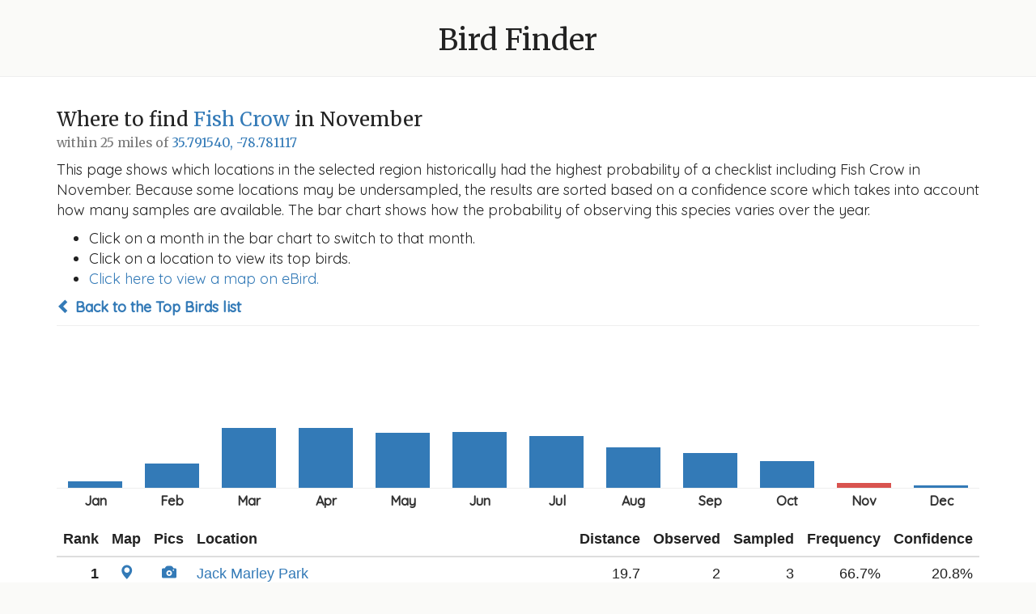

--- FILE ---
content_type: text/html; charset=utf-8
request_url: https://www.michaelfogleman.com/birds/where/266?lat=35.79154&lng=-78.781117&radius_mi=25&month=11
body_size: 10597
content:
<!DOCTYPE html>
<html lang="en">
<head>
    <!-- Google tag (gtag.js) -->
    <script async src="https://www.googletagmanager.com/gtag/js?id=G-9EB7SEMF70"></script>
    <script>
        window.dataLayer = window.dataLayer || [];
        function gtag(){dataLayer.push(arguments);}
        gtag('js', new Date());
        gtag('config', 'G-9EB7SEMF70');
    </script>
    <meta charset="utf-8">
    <meta http-equiv="X-UA-Compatible" content="IE=edge">
    <!-- <meta name="viewport" content="width=device-width, initial-scale=1"> -->
    <title>
        Bird Finder
        
            - 35.791540, -78.781117
        
        
            - Fish Crow in November
        
    </title>
    <link rel="icon" type="image/png" href="/birds/static/favicon.png?bust=1616293494">
    <link rel="stylesheet" href="https://fonts.googleapis.com/css?family=Merriweather|Quicksand:400,500">
    <link rel="stylesheet" href="https://maxcdn.bootstrapcdn.com/font-awesome/4.7.0/css/font-awesome.min.css">
    <link rel="stylesheet" href="https://maxcdn.bootstrapcdn.com/bootstrap/3.3.7/css/bootstrap.min.css">
    <link rel="stylesheet" href="/birds/static/bootstrap-sortable.css?bust=1620010723">
    <link rel="stylesheet" href="/birds/static/style.css?bust=1619059325">
    <script src="https://ajax.googleapis.com/ajax/libs/jquery/1.12.4/jquery.min.js"></script>
    <script src="https://maxcdn.bootstrapcdn.com/bootstrap/3.3.7/js/bootstrap.min.js"></script>
    <script src="/birds/static/moment.min.js?bust=1620010723"></script>
    <script src="/birds/static/bootstrap-sortable.js?bust=1620010723"></script>
    <!--[if lt IE 9]>
        <script src="https://oss.maxcdn.com/html5shiv/3.7.3/html5shiv.min.js"></script>
        <script src="https://oss.maxcdn.com/respond/1.4.2/respond.min.js"></script>
    <![endif]-->
    
    
</head>
<body>

    <div class="header">
        <h1><a href="/birds/?lat=35.79154&amp;lng=-78.781117&amp;radius_mi=25&amp;month=11">Bird Finder</a></h1>
    </div>
    <div class="content">
        
<div class="container">
    <h3>Where to find <a href="https://ebird.org/species/fiscro">Fish Crow</a> in November<br><small>within 25 miles of <a href="https://www.google.com/maps/search/35.79154,-78.781117">35.791540, -78.781117</a></small></h3>
    <p>This page shows which locations in the selected region historically had the highest probability of a checklist including Fish Crow in November. Because some locations may be undersampled, the results are sorted based on a confidence score which takes into account how many samples are available. The bar chart shows how the probability of observing this species varies over the year.</p>

    <ul>
        <li>Click on a month in the bar chart to switch to that month.</li>
        <li>Click on a location to view its top birds.</li>
        <li><a href="https://ebird.org/map/fiscro?env.minX=-79.2292&amp;env.minY=35.4297&amp;env.maxX=-78.333&amp;env.maxY=36.1534&amp;neg=true&amp;zh=true&amp;gp=false&amp;ev=Z">Click here to view a map on eBird.</a></li>
    </ul>

    <p><strong><a href="/birds/?lat=35.79154&amp;lng=-78.781117&amp;radius_mi=25&amp;month=11"><span class="glyphicon glyphicon-chevron-left"></span> Back to the Top Birds list</a></strong></p>

    <ul class="chart">
        
            <li>
                <a href="/birds/where/266?lat=35.79154&amp;lng=-78.781117&amp;radius_mi=25&amp;month=1"><span  style="height: 8px;" month="Jan"data-toggle="tooltip" title="3.9%"></span></a>
            </li>
        
            <li>
                <a href="/birds/where/266?lat=35.79154&amp;lng=-78.781117&amp;radius_mi=25&amp;month=2"><span  style="height: 30px;" month="Feb"data-toggle="tooltip" title="15.1%"></span></a>
            </li>
        
            <li>
                <a href="/birds/where/266?lat=35.79154&amp;lng=-78.781117&amp;radius_mi=25&amp;month=3"><span  style="height: 74px;" month="Mar"data-toggle="tooltip" title="37.2%"></span></a>
            </li>
        
            <li>
                <a href="/birds/where/266?lat=35.79154&amp;lng=-78.781117&amp;radius_mi=25&amp;month=4"><span  style="height: 74px;" month="Apr"data-toggle="tooltip" title="37.0%"></span></a>
            </li>
        
            <li>
                <a href="/birds/where/266?lat=35.79154&amp;lng=-78.781117&amp;radius_mi=25&amp;month=5"><span  style="height: 68px;" month="May"data-toggle="tooltip" title="34.0%"></span></a>
            </li>
        
            <li>
                <a href="/birds/where/266?lat=35.79154&amp;lng=-78.781117&amp;radius_mi=25&amp;month=6"><span  style="height: 69px;" month="Jun"data-toggle="tooltip" title="34.3%"></span></a>
            </li>
        
            <li>
                <a href="/birds/where/266?lat=35.79154&amp;lng=-78.781117&amp;radius_mi=25&amp;month=7"><span  style="height: 64px;" month="Jul"data-toggle="tooltip" title="32.2%"></span></a>
            </li>
        
            <li>
                <a href="/birds/where/266?lat=35.79154&amp;lng=-78.781117&amp;radius_mi=25&amp;month=8"><span  style="height: 50px;" month="Aug"data-toggle="tooltip" title="25.2%"></span></a>
            </li>
        
            <li>
                <a href="/birds/where/266?lat=35.79154&amp;lng=-78.781117&amp;radius_mi=25&amp;month=9"><span  style="height: 43px;" month="Sep"data-toggle="tooltip" title="21.5%"></span></a>
            </li>
        
            <li>
                <a href="/birds/where/266?lat=35.79154&amp;lng=-78.781117&amp;radius_mi=25&amp;month=10"><span  style="height: 33px;" month="Oct"data-toggle="tooltip" title="16.6%"></span></a>
            </li>
        
            <li>
                <a href="/birds/where/266?lat=35.79154&amp;lng=-78.781117&amp;radius_mi=25&amp;month=11"><span class="active" style="height: 6px;" month="Nov"data-toggle="tooltip" title="3.2%"></span></a>
            </li>
        
            <li>
                <a href="/birds/where/266?lat=35.79154&amp;lng=-78.781117&amp;radius_mi=25&amp;month=12"><span  style="height: 3px;" month="Dec"data-toggle="tooltip" title="1.7%"></span></a>
            </li>
        
    </ul>

    <table class="table sortable">
        <thead>
            <tr>
                <th class="text-right" data-firstsort="desc">Rank</th>
                <th class="text-center" data-defaultsort="disabled">Map</th>
                <th class="text-center" data-defaultsort="disabled">Pics</th>
                <th>Location</th>
                <th class="text-right">Distance</th>
                <th class="text-right" data-firstsort="desc">Observed</th>
                <th class="text-right" data-firstsort="desc">Sampled</th>
                <th class="text-right" data-firstsort="desc">Frequency</th>
                <th class="text-right" data-firstsort="desc">Confidence</th>
            </tr>
        </thead>
        <tbody>
            
                <tr>
                    <td class="text-right"><strong>1</strong></td>
                    <td class="text-center"><a href="https://www.google.com/maps/place/35.5090361,-78.7354106/"><span class="glyphicon glyphicon-map-marker"></span></a></td>
                    <td class="text-center"><a href="https://ebird.org/media/catalog?taxonCode=fiscro&mediaType=p&hotspotCode=L8463221"><span class="glyphicon glyphicon-camera"></span></a></td>
                    <td><a href="/birds/what/266364?lat=35.79154&amp;lng=-78.781117&amp;radius_mi=25&amp;month=11">Jack Marley Park</a></td>
                    <td class="text-right">19.7</td>
                    <td class="text-right">2</td>
                    <td class="text-right">3</td>
                    <td class="text-right" data-value="0.6666666666666666">66.7%</td>
                    <td class="text-right"  data-value="0.20765495512648788">20.8%</td>
                </tr>
            
                <tr>
                    <td class="text-right"><strong>2</strong></td>
                    <td class="text-center"><a href="https://www.google.com/maps/place/35.7939878,-78.5408499/"><span class="glyphicon glyphicon-map-marker"></span></a></td>
                    <td class="text-center"><a href="https://ebird.org/media/catalog?taxonCode=fiscro&mediaType=p&hotspotCode=L893135"><span class="glyphicon glyphicon-camera"></span></a></td>
                    <td><a href="/birds/what/126927?lat=35.79154&amp;lng=-78.781117&amp;radius_mi=25&amp;month=11">Neuse River Trail (Historic only.  Use more specific location.)</a></td>
                    <td class="text-right">13.5</td>
                    <td class="text-right">1</td>
                    <td class="text-right">1</td>
                    <td class="text-right" data-value="1.0">100.0%</td>
                    <td class="text-right"  data-value="0.20654329147389294">20.7%</td>
                </tr>
            
                <tr>
                    <td class="text-right"><strong>3</strong></td>
                    <td class="text-center"><a href="https://www.google.com/maps/place/35.8172357,-78.4124353/"><span class="glyphicon glyphicon-map-marker"></span></a></td>
                    <td class="text-center"><a href="https://ebird.org/media/catalog?taxonCode=fiscro&mediaType=p&hotspotCode=L4096835"><span class="glyphicon glyphicon-camera"></span></a></td>
                    <td><a href="/birds/what/204999?lat=35.79154&amp;lng=-78.781117&amp;radius_mi=25&amp;month=11">Robertson Millpond Preserve</a></td>
                    <td class="text-right">20.7</td>
                    <td class="text-right">1</td>
                    <td class="text-right">1</td>
                    <td class="text-right" data-value="1.0">100.0%</td>
                    <td class="text-right"  data-value="0.20654329147389294">20.7%</td>
                </tr>
            
                <tr>
                    <td class="text-right"><strong>4</strong></td>
                    <td class="text-center"><a href="https://www.google.com/maps/place/35.8364831,-78.3845158/"><span class="glyphicon glyphicon-map-marker"></span></a></td>
                    <td class="text-center"><a href="https://ebird.org/media/catalog?taxonCode=fiscro&mediaType=p&hotspotCode=L5065920"><span class="glyphicon glyphicon-camera"></span></a></td>
                    <td><a href="/birds/what/210128?lat=35.79154&amp;lng=-78.781117&amp;radius_mi=25&amp;month=11">Procter Farm Preserve</a></td>
                    <td class="text-right">22.4</td>
                    <td class="text-right">1</td>
                    <td class="text-right">1</td>
                    <td class="text-right" data-value="1.0">100.0%</td>
                    <td class="text-right"  data-value="0.20654329147389294">20.7%</td>
                </tr>
            
                <tr>
                    <td class="text-right"><strong>5</strong></td>
                    <td class="text-center"><a href="https://www.google.com/maps/place/35.9222466,-78.4608364/"><span class="glyphicon glyphicon-map-marker"></span></a></td>
                    <td class="text-center"><a href="https://ebird.org/media/catalog?taxonCode=fiscro&mediaType=p&hotspotCode=L6661689"><span class="glyphicon glyphicon-camera"></span></a></td>
                    <td><a href="/birds/what/257935?lat=35.79154&amp;lng=-78.781117&amp;radius_mi=25&amp;month=11">Main Street Park (Rolesville)</a></td>
                    <td class="text-right">20.1</td>
                    <td class="text-right">1</td>
                    <td class="text-right">1</td>
                    <td class="text-right" data-value="1.0">100.0%</td>
                    <td class="text-right"  data-value="0.20654329147389294">20.7%</td>
                </tr>
            
                <tr>
                    <td class="text-right"><strong>6</strong></td>
                    <td class="text-center"><a href="https://www.google.com/maps/place/35.7250538,-78.6936951/"><span class="glyphicon glyphicon-map-marker"></span></a></td>
                    <td class="text-center"><a href="https://ebird.org/media/catalog?taxonCode=fiscro&mediaType=p&hotspotCode=L1263899"><span class="glyphicon glyphicon-camera"></span></a></td>
                    <td><a href="/birds/what/92310?lat=35.79154&amp;lng=-78.781117&amp;radius_mi=25&amp;month=11">Mid Pines Rd.</a></td>
                    <td class="text-right">6.7</td>
                    <td class="text-right">111</td>
                    <td class="text-right">833</td>
                    <td class="text-right" data-value="0.1332533013205282">13.3%</td>
                    <td class="text-right"  data-value="0.11184936512880574">11.2%</td>
                </tr>
            
                <tr>
                    <td class="text-right"><strong>7</strong></td>
                    <td class="text-center"><a href="https://www.google.com/maps/place/35.525,-78.4833333/"><span class="glyphicon glyphicon-map-marker"></span></a></td>
                    <td class="text-center"><a href="https://ebird.org/media/catalog?taxonCode=fiscro&mediaType=p&hotspotCode=L492004"><span class="glyphicon glyphicon-camera"></span></a></td>
                    <td><a href="/birds/what/86130?lat=35.79154&amp;lng=-78.781117&amp;radius_mi=25&amp;month=11">Middle Creek Bottomlands II</a></td>
                    <td class="text-right">24.9</td>
                    <td class="text-right">4</td>
                    <td class="text-right">17</td>
                    <td class="text-right" data-value="0.23529411764705882">23.5%</td>
                    <td class="text-right"  data-value="0.09554889071675943">9.6%</td>
                </tr>
            
                <tr>
                    <td class="text-right"><strong>8</strong></td>
                    <td class="text-center"><a href="https://www.google.com/maps/place/35.8228673,-78.637658/"><span class="glyphicon glyphicon-map-marker"></span></a></td>
                    <td class="text-center"><a href="https://ebird.org/media/catalog?taxonCode=fiscro&mediaType=p&hotspotCode=L11463552"><span class="glyphicon glyphicon-camera"></span></a></td>
                    <td><a href="/birds/what/302741?lat=35.79154&amp;lng=-78.781117&amp;radius_mi=25&amp;month=11">Crabtree Creek Trail--Anderson Drive to Lassiter Mill Road</a></td>
                    <td class="text-right">8.3</td>
                    <td class="text-right">1</td>
                    <td class="text-right">2</td>
                    <td class="text-right" data-value="0.5">50.0%</td>
                    <td class="text-right"  data-value="0.09452865480086611">9.5%</td>
                </tr>
            
                <tr>
                    <td class="text-right"><strong>9</strong></td>
                    <td class="text-center"><a href="https://www.google.com/maps/place/35.6264133,-78.6397076/"><span class="glyphicon glyphicon-map-marker"></span></a></td>
                    <td class="text-center"><a href="https://ebird.org/media/catalog?taxonCode=fiscro&mediaType=p&hotspotCode=L18411129"><span class="glyphicon glyphicon-camera"></span></a></td>
                    <td><a href="/birds/what/349559?lat=35.79154&amp;lng=-78.781117&amp;radius_mi=25&amp;month=11">Juniper Level Botanic Garden</a></td>
                    <td class="text-right">13.9</td>
                    <td class="text-right">1</td>
                    <td class="text-right">2</td>
                    <td class="text-right" data-value="0.5">50.0%</td>
                    <td class="text-right"  data-value="0.09452865480086611">9.5%</td>
                </tr>
            
                <tr>
                    <td class="text-right"><strong>10</strong></td>
                    <td class="text-center"><a href="https://www.google.com/maps/place/35.6663618,-78.6353302/"><span class="glyphicon glyphicon-map-marker"></span></a></td>
                    <td class="text-center"><a href="https://ebird.org/media/catalog?taxonCode=fiscro&mediaType=p&hotspotCode=L683804"><span class="glyphicon glyphicon-camera"></span></a></td>
                    <td><a href="/birds/what/120324?lat=35.79154&amp;lng=-78.781117&amp;radius_mi=25&amp;month=11">Lake Benson</a></td>
                    <td class="text-right">11.9</td>
                    <td class="text-right">9</td>
                    <td class="text-right">77</td>
                    <td class="text-right" data-value="0.11688311688311688">11.7%</td>
                    <td class="text-right"  data-value="0.06272491064586316">6.3%</td>
                </tr>
            
                <tr>
                    <td class="text-right"><strong>11</strong></td>
                    <td class="text-center"><a href="https://www.google.com/maps/place/35.6078779,-78.9390818/"><span class="glyphicon glyphicon-map-marker"></span></a></td>
                    <td class="text-center"><a href="https://ebird.org/media/catalog?taxonCode=fiscro&mediaType=p&hotspotCode=L998134"><span class="glyphicon glyphicon-camera"></span></a></td>
                    <td><a href="/birds/what/79029?lat=35.79154&amp;lng=-78.781117&amp;radius_mi=25&amp;month=11">Harris Game Land--Upper Boat Ramp</a></td>
                    <td class="text-right">15.5</td>
                    <td class="text-right">9</td>
                    <td class="text-right">82</td>
                    <td class="text-right" data-value="0.10975609756097561">11.0%</td>
                    <td class="text-right"  data-value="0.05882647906650992">5.9%</td>
                </tr>
            
                <tr>
                    <td class="text-right"><strong>12</strong></td>
                    <td class="text-center"><a href="https://www.google.com/maps/place/35.6381473,-78.8083899/"><span class="glyphicon glyphicon-map-marker"></span></a></td>
                    <td class="text-center"><a href="https://ebird.org/media/catalog?taxonCode=fiscro&mediaType=p&hotspotCode=L1352674"><span class="glyphicon glyphicon-camera"></span></a></td>
                    <td><a href="/birds/what/142089?lat=35.79154&amp;lng=-78.781117&amp;radius_mi=25&amp;month=11">Bass Lake Park &amp; Trail</a></td>
                    <td class="text-right">10.7</td>
                    <td class="text-right">9</td>
                    <td class="text-right">85</td>
                    <td class="text-right" data-value="0.10588235294117647">10.6%</td>
                    <td class="text-right"  data-value="0.05671176515955124">5.7%</td>
                </tr>
            
                <tr>
                    <td class="text-right"><strong>13</strong></td>
                    <td class="text-center"><a href="https://www.google.com/maps/place/35.7022234,-78.7274137/"><span class="glyphicon glyphicon-map-marker"></span></a></td>
                    <td class="text-center"><a href="https://ebird.org/media/catalog?taxonCode=fiscro&mediaType=p&hotspotCode=L998145"><span class="glyphicon glyphicon-camera"></span></a></td>
                    <td><a href="/birds/what/70497?lat=35.79154&amp;lng=-78.781117&amp;radius_mi=25&amp;month=11">Lake Wheeler marshes</a></td>
                    <td class="text-right">6.9</td>
                    <td class="text-right">16</td>
                    <td class="text-right">200</td>
                    <td class="text-right" data-value="0.08">8.0%</td>
                    <td class="text-right"  data-value="0.049840155176266415">5.0%</td>
                </tr>
            
                <tr>
                    <td class="text-right"><strong>14</strong></td>
                    <td class="text-center"><a href="https://www.google.com/maps/place/35.64247,-79.084862/"><span class="glyphicon glyphicon-map-marker"></span></a></td>
                    <td class="text-center"><a href="https://ebird.org/media/catalog?taxonCode=fiscro&mediaType=p&hotspotCode=L1748030"><span class="glyphicon glyphicon-camera"></span></a></td>
                    <td><a href="/birds/what/155493?lat=35.79154&amp;lng=-78.781117&amp;radius_mi=25&amp;month=11">Jordan Lake--Poe&#39;s Ridge</a></td>
                    <td class="text-right">19.9</td>
                    <td class="text-right">1</td>
                    <td class="text-right">4</td>
                    <td class="text-right" data-value="0.25">25.0%</td>
                    <td class="text-right"  data-value="0.045586062644636216">4.6%</td>
                </tr>
            
                <tr>
                    <td class="text-right"><strong>15</strong></td>
                    <td class="text-center"><a href="https://www.google.com/maps/place/35.822507,-79.103253/"><span class="glyphicon glyphicon-map-marker"></span></a></td>
                    <td class="text-center"><a href="https://ebird.org/media/catalog?taxonCode=fiscro&mediaType=p&hotspotCode=L1598952"><span class="glyphicon glyphicon-camera"></span></a></td>
                    <td><a href="/birds/what/116088?lat=35.79154&amp;lng=-78.781117&amp;radius_mi=25&amp;month=11">Briar Chapel--Pokeberry Creek</a></td>
                    <td class="text-right">18.2</td>
                    <td class="text-right">8</td>
                    <td class="text-right">91</td>
                    <td class="text-right" data-value="0.08791208791208792">8.8%</td>
                    <td class="text-right"  data-value="0.0452196666692631">4.5%</td>
                </tr>
            
                <tr>
                    <td class="text-right"><strong>16</strong></td>
                    <td class="text-center"><a href="https://www.google.com/maps/place/35.7288151,-78.7957795/"><span class="glyphicon glyphicon-map-marker"></span></a></td>
                    <td class="text-center"><a href="https://ebird.org/media/catalog?taxonCode=fiscro&mediaType=p&hotspotCode=L3524325"><span class="glyphicon glyphicon-camera"></span></a></td>
                    <td><a href="/birds/what/147549?lat=35.79154&amp;lng=-78.781117&amp;radius_mi=25&amp;month=11">Symphony Lake Greenway</a></td>
                    <td class="text-right">4.4</td>
                    <td class="text-right">4</td>
                    <td class="text-right">38</td>
                    <td class="text-right" data-value="0.10526315789473684">10.5%</td>
                    <td class="text-right"  data-value="0.04170189793266581">4.2%</td>
                </tr>
            
                <tr>
                    <td class="text-right"><strong>17</strong></td>
                    <td class="text-center"><a href="https://www.google.com/maps/place/35.732387,-78.446828/"><span class="glyphicon glyphicon-map-marker"></span></a></td>
                    <td class="text-center"><a href="https://ebird.org/media/catalog?taxonCode=fiscro&mediaType=p&hotspotCode=L4669077"><span class="glyphicon glyphicon-camera"></span></a></td>
                    <td><a href="/birds/what/206741?lat=35.79154&amp;lng=-78.781117&amp;radius_mi=25&amp;month=11">Williamson Preserve</a></td>
                    <td class="text-right">19.2</td>
                    <td class="text-right">5</td>
                    <td class="text-right">56</td>
                    <td class="text-right" data-value="0.08928571428571429">8.9%</td>
                    <td class="text-right"  data-value="0.03874157726308829">3.9%</td>
                </tr>
            
                <tr>
                    <td class="text-right"><strong>18</strong></td>
                    <td class="text-center"><a href="https://www.google.com/maps/place/36.0660781,-78.8053608/"><span class="glyphicon glyphicon-map-marker"></span></a></td>
                    <td class="text-center"><a href="https://ebird.org/media/catalog?taxonCode=fiscro&mediaType=p&hotspotCode=L871971"><span class="glyphicon glyphicon-camera"></span></a></td>
                    <td><a href="/birds/what/10899?lat=35.79154&amp;lng=-78.781117&amp;radius_mi=25&amp;month=11">Falls Lake--Ellerbe Creek RR Grade</a></td>
                    <td class="text-right">19.0</td>
                    <td class="text-right">8</td>
                    <td class="text-right">107</td>
                    <td class="text-right" data-value="0.07476635514018691">7.5%</td>
                    <td class="text-right"  data-value="0.03836964356083346">3.8%</td>
                </tr>
            
                <tr>
                    <td class="text-right"><strong>19</strong></td>
                    <td class="text-center"><a href="https://www.google.com/maps/place/35.7081198,-79.0276623/"><span class="glyphicon glyphicon-map-marker"></span></a></td>
                    <td class="text-center"><a href="https://ebird.org/media/catalog?taxonCode=fiscro&mediaType=p&hotspotCode=L619883"><span class="glyphicon glyphicon-camera"></span></a></td>
                    <td><a href="/birds/what/32468?lat=35.79154&amp;lng=-78.781117&amp;radius_mi=25&amp;month=11">Jordan Lake SRA--Ebenezer Point</a></td>
                    <td class="text-right">15.0</td>
                    <td class="text-right">29</td>
                    <td class="text-right">532</td>
                    <td class="text-right" data-value="0.05451127819548872">5.5%</td>
                    <td class="text-right"  data-value="0.038219118506594464">3.8%</td>
                </tr>
            
                <tr>
                    <td class="text-right"><strong>20</strong></td>
                    <td class="text-center"><a href="https://www.google.com/maps/place/36.0374605,-78.7414995/"><span class="glyphicon glyphicon-map-marker"></span></a></td>
                    <td class="text-center"><a href="https://ebird.org/media/catalog?taxonCode=fiscro&mediaType=p&hotspotCode=L998163"><span class="glyphicon glyphicon-camera"></span></a></td>
                    <td><a href="/birds/what/79406?lat=35.79154&amp;lng=-78.781117&amp;radius_mi=25&amp;month=11">Falls Lake--Olive Grove Church Rd.</a></td>
                    <td class="text-right">17.1</td>
                    <td class="text-right">1</td>
                    <td class="text-right">5</td>
                    <td class="text-right" data-value="0.2">20.0%</td>
                    <td class="text-right"  data-value="0.03622316096978745">3.6%</td>
                </tr>
            
                <tr>
                    <td class="text-right"><strong>21</strong></td>
                    <td class="text-center"><a href="https://www.google.com/maps/place/35.7612355,-78.7975502/"><span class="glyphicon glyphicon-map-marker"></span></a></td>
                    <td class="text-center"><a href="https://ebird.org/media/catalog?taxonCode=fiscro&mediaType=p&hotspotCode=L1043699"><span class="glyphicon glyphicon-camera"></span></a></td>
                    <td><a href="/birds/what/127104?lat=35.79154&amp;lng=-78.781117&amp;radius_mi=25&amp;month=11">Kildaire Farms Lake</a></td>
                    <td class="text-right">2.3</td>
                    <td class="text-right">1</td>
                    <td class="text-right">5</td>
                    <td class="text-right" data-value="0.2">20.0%</td>
                    <td class="text-right"  data-value="0.03622316096978745">3.6%</td>
                </tr>
            
                <tr>
                    <td class="text-right"><strong>22</strong></td>
                    <td class="text-center"><a href="https://www.google.com/maps/place/35.7945362,-78.6998882/"><span class="glyphicon glyphicon-map-marker"></span></a></td>
                    <td class="text-center"><a href="https://ebird.org/media/catalog?taxonCode=fiscro&mediaType=p&hotspotCode=L2257273"><span class="glyphicon glyphicon-camera"></span></a></td>
                    <td><a href="/birds/what/143282?lat=35.79154&amp;lng=-78.781117&amp;radius_mi=25&amp;month=11">J.C. Raulston Arboretum</a></td>
                    <td class="text-right">4.6</td>
                    <td class="text-right">1</td>
                    <td class="text-right">5</td>
                    <td class="text-right" data-value="0.2">20.0%</td>
                    <td class="text-right"  data-value="0.03622316096978745">3.6%</td>
                </tr>
            
                <tr>
                    <td class="text-right"><strong>23</strong></td>
                    <td class="text-center"><a href="https://www.google.com/maps/place/35.8105224,-79.0324098/"><span class="glyphicon glyphicon-map-marker"></span></a></td>
                    <td class="text-center"><a href="https://ebird.org/media/catalog?taxonCode=fiscro&mediaType=p&hotspotCode=L3959984"><span class="glyphicon glyphicon-camera"></span></a></td>
                    <td><a href="/birds/what/195367?lat=35.79154&amp;lng=-78.781117&amp;radius_mi=25&amp;month=11">Chatham Co. Northeast District Park</a></td>
                    <td class="text-right">14.1</td>
                    <td class="text-right">1</td>
                    <td class="text-right">5</td>
                    <td class="text-right" data-value="0.2">20.0%</td>
                    <td class="text-right"  data-value="0.03622316096978745">3.6%</td>
                </tr>
            
                <tr>
                    <td class="text-right"><strong>24</strong></td>
                    <td class="text-center"><a href="https://www.google.com/maps/place/35.7190698,-78.6884165/"><span class="glyphicon glyphicon-map-marker"></span></a></td>
                    <td class="text-center"><a href="https://ebird.org/media/catalog?taxonCode=fiscro&mediaType=p&hotspotCode=L486971"><span class="glyphicon glyphicon-camera"></span></a></td>
                    <td><a href="/birds/what/84325?lat=35.79154&amp;lng=-78.781117&amp;radius_mi=25&amp;month=11">Yates Mill County Park</a></td>
                    <td class="text-right">7.2</td>
                    <td class="text-right">21</td>
                    <td class="text-right">441</td>
                    <td class="text-right" data-value="0.047619047619047616">4.8%</td>
                    <td class="text-right"  data-value="0.03135368687164021">3.1%</td>
                </tr>
            
                <tr>
                    <td class="text-right"><strong>25</strong></td>
                    <td class="text-center"><a href="https://www.google.com/maps/place/35.991749,-79.0281022/"><span class="glyphicon glyphicon-map-marker"></span></a></td>
                    <td class="text-center"><a href="https://ebird.org/media/catalog?taxonCode=fiscro&mediaType=p&hotspotCode=L499738"><span class="glyphicon glyphicon-camera"></span></a></td>
                    <td><a href="/birds/what/13418?lat=35.79154&amp;lng=-78.781117&amp;radius_mi=25&amp;month=11">Duke Forest--Korstian Division</a></td>
                    <td class="text-right">19.6</td>
                    <td class="text-right">1</td>
                    <td class="text-right">6</td>
                    <td class="text-right" data-value="0.16666666666666666">16.7%</td>
                    <td class="text-right"  data-value="0.030052585871730285">3.0%</td>
                </tr>
            
                <tr>
                    <td class="text-right"><strong>26</strong></td>
                    <td class="text-center"><a href="https://www.google.com/maps/place/36.0178371,-78.9827052/"><span class="glyphicon glyphicon-map-marker"></span></a></td>
                    <td class="text-center"><a href="https://ebird.org/media/catalog?taxonCode=fiscro&mediaType=p&hotspotCode=L998128"><span class="glyphicon glyphicon-camera"></span></a></td>
                    <td><a href="/birds/what/170796?lat=35.79154&amp;lng=-78.781117&amp;radius_mi=25&amp;month=11">Duke Forest--Gate 10</a></td>
                    <td class="text-right">19.3</td>
                    <td class="text-right">1</td>
                    <td class="text-right">6</td>
                    <td class="text-right" data-value="0.16666666666666666">16.7%</td>
                    <td class="text-right"  data-value="0.030052585871730285">3.0%</td>
                </tr>
            
                <tr>
                    <td class="text-right"><strong>27</strong></td>
                    <td class="text-center"><a href="https://www.google.com/maps/place/35.7988801,-79.0153348/"><span class="glyphicon glyphicon-map-marker"></span></a></td>
                    <td class="text-center"><a href="https://ebird.org/media/catalog?taxonCode=fiscro&mediaType=p&hotspotCode=L691811"><span class="glyphicon glyphicon-camera"></span></a></td>
                    <td><a href="/birds/what/40888?lat=35.79154&amp;lng=-78.781117&amp;radius_mi=25&amp;month=11">Jordan Game Land--Farrington Point Boating Access</a></td>
                    <td class="text-right">13.1</td>
                    <td class="text-right">3</td>
                    <td class="text-right">35</td>
                    <td class="text-right" data-value="0.08571428571428572">8.6%</td>
                    <td class="text-right"  data-value="0.029581831005296873">3.0%</td>
                </tr>
            
                <tr>
                    <td class="text-right"><strong>28</strong></td>
                    <td class="text-center"><a href="https://www.google.com/maps/place/36.127421,-78.8321335/"><span class="glyphicon glyphicon-map-marker"></span></a></td>
                    <td class="text-center"><a href="https://ebird.org/media/catalog?taxonCode=fiscro&mediaType=p&hotspotCode=L998132"><span class="glyphicon glyphicon-camera"></span></a></td>
                    <td><a href="/birds/what/84018?lat=35.79154&amp;lng=-78.781117&amp;radius_mi=25&amp;month=11">Flat River Waterfowl Impoundment</a></td>
                    <td class="text-right">23.4</td>
                    <td class="text-right">6</td>
                    <td class="text-right">94</td>
                    <td class="text-right" data-value="0.06382978723404255">6.4%</td>
                    <td class="text-right"  data-value="0.029579332197396">3.0%</td>
                </tr>
            
                <tr>
                    <td class="text-right"><strong>29</strong></td>
                    <td class="text-center"><a href="https://www.google.com/maps/place/35.7145802,-79.0365243/"><span class="glyphicon glyphicon-map-marker"></span></a></td>
                    <td class="text-center"><a href="https://ebird.org/media/catalog?taxonCode=fiscro&mediaType=p&hotspotCode=L340685"><span class="glyphicon glyphicon-camera"></span></a></td>
                    <td><a href="/birds/what/19850?lat=35.79154&amp;lng=-78.781117&amp;radius_mi=25&amp;month=11">Jordan Lake--Historical Data Only</a></td>
                    <td class="text-right">15.3</td>
                    <td class="text-right">3</td>
                    <td class="text-right">38</td>
                    <td class="text-right" data-value="0.07894736842105263">7.9%</td>
                    <td class="text-right"  data-value="0.027214101394264924">2.7%</td>
                </tr>
            
                <tr>
                    <td class="text-right"><strong>30</strong></td>
                    <td class="text-center"><a href="https://www.google.com/maps/place/36.0762975,-78.7935269/"><span class="glyphicon glyphicon-map-marker"></span></a></td>
                    <td class="text-center"><a href="https://ebird.org/media/catalog?taxonCode=fiscro&mediaType=p&hotspotCode=L1809146"><span class="glyphicon glyphicon-camera"></span></a></td>
                    <td><a href="/birds/what/47394?lat=35.79154&amp;lng=-78.781117&amp;radius_mi=25&amp;month=11">Falls Lake--Neuse River RR Grade (Durham Co.)</a></td>
                    <td class="text-right">19.7</td>
                    <td class="text-right">1</td>
                    <td class="text-right">7</td>
                    <td class="text-right" data-value="0.14285714285714285">14.3%</td>
                    <td class="text-right"  data-value="0.02567895594897479">2.6%</td>
                </tr>
            
                <tr>
                    <td class="text-right"><strong>31</strong></td>
                    <td class="text-center"><a href="https://www.google.com/maps/place/35.7039035,-79.0467569/"><span class="glyphicon glyphicon-map-marker"></span></a></td>
                    <td class="text-center"><a href="https://ebird.org/media/catalog?taxonCode=fiscro&mediaType=p&hotspotCode=L615113"><span class="glyphicon glyphicon-camera"></span></a></td>
                    <td><a href="/birds/what/114207?lat=35.79154&amp;lng=-78.781117&amp;radius_mi=25&amp;month=11">Jordan Lake SRA--Vista Point</a></td>
                    <td class="text-right">16.1</td>
                    <td class="text-right">11</td>
                    <td class="text-right">260</td>
                    <td class="text-right" data-value="0.04230769230769231">4.2%</td>
                    <td class="text-right"  data-value="0.02378532141213533">2.4%</td>
                </tr>
            
                <tr>
                    <td class="text-right"><strong>32</strong></td>
                    <td class="text-center"><a href="https://www.google.com/maps/place/35.703098,-78.477873/"><span class="glyphicon glyphicon-map-marker"></span></a></td>
                    <td class="text-center"><a href="https://ebird.org/media/catalog?taxonCode=fiscro&mediaType=p&hotspotCode=L5692620"><span class="glyphicon glyphicon-camera"></span></a></td>
                    <td><a href="/birds/what/230159?lat=35.79154&amp;lng=-78.781117&amp;radius_mi=25&amp;month=11">Neuse River Trail--Mial Plantation Road</a></td>
                    <td class="text-right">18.1</td>
                    <td class="text-right">1</td>
                    <td class="text-right">8</td>
                    <td class="text-right" data-value="0.125">12.5%</td>
                    <td class="text-right"  data-value="0.02241690886329618">2.2%</td>
                </tr>
            
                <tr>
                    <td class="text-right"><strong>33</strong></td>
                    <td class="text-center"><a href="https://www.google.com/maps/place/35.559899,-79.117299/"><span class="glyphicon glyphicon-map-marker"></span></a></td>
                    <td class="text-center"><a href="https://ebird.org/media/catalog?taxonCode=fiscro&mediaType=p&hotspotCode=L6530999"><span class="glyphicon glyphicon-camera"></span></a></td>
                    <td><a href="/birds/what/236610?lat=35.79154&amp;lng=-78.781117&amp;radius_mi=25&amp;month=11">Ammons Farm Rd.</a></td>
                    <td class="text-right">24.7</td>
                    <td class="text-right">1</td>
                    <td class="text-right">9</td>
                    <td class="text-right" data-value="0.1111111111111111">11.1%</td>
                    <td class="text-right"  data-value="0.019890371327130518">2.0%</td>
                </tr>
            
                <tr>
                    <td class="text-right"><strong>34</strong></td>
                    <td class="text-center"><a href="https://www.google.com/maps/place/35.7785499,-78.8269043/"><span class="glyphicon glyphicon-map-marker"></span></a></td>
                    <td class="text-center"><a href="https://ebird.org/media/catalog?taxonCode=fiscro&mediaType=p&hotspotCode=L911407"><span class="glyphicon glyphicon-camera"></span></a></td>
                    <td><a href="/birds/what/128520?lat=35.79154&amp;lng=-78.781117&amp;radius_mi=25&amp;month=11">Bond Park</a></td>
                    <td class="text-right">2.7</td>
                    <td class="text-right">5</td>
                    <td class="text-right">109</td>
                    <td class="text-right" data-value="0.045871559633027525">4.6%</td>
                    <td class="text-right"  data-value="0.019750157151731958">2.0%</td>
                </tr>
            
                <tr>
                    <td class="text-right"><strong>35</strong></td>
                    <td class="text-center"><a href="https://www.google.com/maps/place/35.6288377,-78.9072418/"><span class="glyphicon glyphicon-map-marker"></span></a></td>
                    <td class="text-center"><a href="https://ebird.org/media/catalog?taxonCode=fiscro&mediaType=p&hotspotCode=L2053346"><span class="glyphicon glyphicon-camera"></span></a></td>
                    <td><a href="/birds/what/161246?lat=35.79154&amp;lng=-78.781117&amp;radius_mi=25&amp;month=11">Harris Lake--NE of New Hill-Holleman Rd.</a></td>
                    <td class="text-right">13.3</td>
                    <td class="text-right">2</td>
                    <td class="text-right">29</td>
                    <td class="text-right" data-value="0.06896551724137931">6.9%</td>
                    <td class="text-right"  data-value="0.019120864097994437">1.9%</td>
                </tr>
            
                <tr>
                    <td class="text-right"><strong>36</strong></td>
                    <td class="text-center"><a href="https://www.google.com/maps/place/35.8094906,-78.7024037/"><span class="glyphicon glyphicon-map-marker"></span></a></td>
                    <td class="text-center"><a href="https://ebird.org/media/catalog?taxonCode=fiscro&mediaType=p&hotspotCode=L2880549"><span class="glyphicon glyphicon-camera"></span></a></td>
                    <td><a href="/birds/what/137124?lat=35.79154&amp;lng=-78.781117&amp;radius_mi=25&amp;month=11">North Carolina Museum of Art--Sculpture Garden</a></td>
                    <td class="text-right">4.6</td>
                    <td class="text-right">4</td>
                    <td class="text-right">85</td>
                    <td class="text-right" data-value="0.047058823529411764">4.7%</td>
                    <td class="text-right"  data-value="0.018449962264952775">1.8%</td>
                </tr>
            
                <tr>
                    <td class="text-right"><strong>37</strong></td>
                    <td class="text-center"><a href="https://www.google.com/maps/place/35.635465,-78.8172913/"><span class="glyphicon glyphicon-map-marker"></span></a></td>
                    <td class="text-center"><a href="https://ebird.org/media/catalog?taxonCode=fiscro&mediaType=p&hotspotCode=L2598032"><span class="glyphicon glyphicon-camera"></span></a></td>
                    <td><a href="/birds/what/176388?lat=35.79154&amp;lng=-78.781117&amp;radius_mi=25&amp;month=11">Bass Lake Outfall Greenway</a></td>
                    <td class="text-right">11.0</td>
                    <td class="text-right">1</td>
                    <td class="text-right">10</td>
                    <td class="text-right" data-value="0.1">10.0%</td>
                    <td class="text-right"  data-value="0.01787574951572113">1.8%</td>
                </tr>
            
                <tr>
                    <td class="text-right"><strong>38</strong></td>
                    <td class="text-center"><a href="https://www.google.com/maps/place/35.6786297,-78.627649/"><span class="glyphicon glyphicon-map-marker"></span></a></td>
                    <td class="text-center"><a href="https://ebird.org/media/catalog?taxonCode=fiscro&mediaType=p&hotspotCode=L8175869"><span class="glyphicon glyphicon-camera"></span></a></td>
                    <td><a href="/birds/what/231680?lat=35.79154&amp;lng=-78.781117&amp;radius_mi=25&amp;month=11">White Deer Park</a></td>
                    <td class="text-right">11.6</td>
                    <td class="text-right">1</td>
                    <td class="text-right">10</td>
                    <td class="text-right" data-value="0.1">10.0%</td>
                    <td class="text-right"  data-value="0.01787574951572113">1.8%</td>
                </tr>
            
                <tr>
                    <td class="text-right"><strong>39</strong></td>
                    <td class="text-center"><a href="https://www.google.com/maps/place/35.8849444,-79.0145083/"><span class="glyphicon glyphicon-map-marker"></span></a></td>
                    <td class="text-center"><a href="https://ebird.org/media/catalog?taxonCode=fiscro&mediaType=p&hotspotCode=L331344"><span class="glyphicon glyphicon-camera"></span></a></td>
                    <td><a href="/birds/what/3013?lat=35.79154&amp;lng=-78.781117&amp;radius_mi=25&amp;month=11">Mason Farm Biological Reserve</a></td>
                    <td class="text-right">14.6</td>
                    <td class="text-right">11</td>
                    <td class="text-right">408</td>
                    <td class="text-right" data-value="0.02696078431372549">2.7%</td>
                    <td class="text-right"  data-value="0.015119742727160173">1.5%</td>
                </tr>
            
                <tr>
                    <td class="text-right"><strong>40</strong></td>
                    <td class="text-center"><a href="https://www.google.com/maps/place/36.0580233,-78.7735672/"><span class="glyphicon glyphicon-map-marker"></span></a></td>
                    <td class="text-center"><a href="https://ebird.org/media/catalog?taxonCode=fiscro&mediaType=p&hotspotCode=L619863"><span class="glyphicon glyphicon-camera"></span></a></td>
                    <td><a href="/birds/what/46951?lat=35.79154&amp;lng=-78.781117&amp;radius_mi=25&amp;month=11">Falls Lake--Hickory Hill Boat Ramp</a></td>
                    <td class="text-right">18.4</td>
                    <td class="text-right">3</td>
                    <td class="text-right">69</td>
                    <td class="text-right" data-value="0.043478260869565216">4.3%</td>
                    <td class="text-right"  data-value="0.014895633850267164">1.5%</td>
                </tr>
            
                <tr>
                    <td class="text-right"><strong>41</strong></td>
                    <td class="text-center"><a href="https://www.google.com/maps/place/35.7435864,-79.0426826/"><span class="glyphicon glyphicon-map-marker"></span></a></td>
                    <td class="text-center"><a href="https://ebird.org/media/catalog?taxonCode=fiscro&mediaType=p&hotspotCode=L798577"><span class="glyphicon glyphicon-camera"></span></a></td>
                    <td><a href="/birds/what/13914?lat=35.79154&amp;lng=-78.781117&amp;radius_mi=25&amp;month=11">Jordan Lake SRA--Parker&#39;s Creek</a></td>
                    <td class="text-right">15.0</td>
                    <td class="text-right">1</td>
                    <td class="text-right">12</td>
                    <td class="text-right" data-value="0.08333333333333333">8.3%</td>
                    <td class="text-right"  data-value="0.014864709450773488">1.5%</td>
                </tr>
            
                <tr>
                    <td class="text-right"><strong>42</strong></td>
                    <td class="text-center"><a href="https://www.google.com/maps/place/36.1295208,-78.7042955/"><span class="glyphicon glyphicon-map-marker"></span></a></td>
                    <td class="text-center"><a href="https://ebird.org/media/catalog?taxonCode=fiscro&mediaType=p&hotspotCode=L10149221"><span class="glyphicon glyphicon-camera"></span></a></td>
                    <td><a href="/birds/what/265202?lat=35.79154&amp;lng=-78.781117&amp;radius_mi=25&amp;month=11">Lake Rogers Park</a></td>
                    <td class="text-right">23.7</td>
                    <td class="text-right">1</td>
                    <td class="text-right">12</td>
                    <td class="text-right" data-value="0.08333333333333333">8.3%</td>
                    <td class="text-right"  data-value="0.014864709450773488">1.5%</td>
                </tr>
            
                <tr>
                    <td class="text-right"><strong>43</strong></td>
                    <td class="text-center"><a href="https://www.google.com/maps/place/35.627861,-78.9274979/"><span class="glyphicon glyphicon-map-marker"></span></a></td>
                    <td class="text-center"><a href="https://ebird.org/media/catalog?taxonCode=fiscro&mediaType=p&hotspotCode=L387371"><span class="glyphicon glyphicon-camera"></span></a></td>
                    <td><a href="/birds/what/78113?lat=35.79154&amp;lng=-78.781117&amp;radius_mi=25&amp;month=11">Harris Lake County Park</a></td>
                    <td class="text-right">14.0</td>
                    <td class="text-right">3</td>
                    <td class="text-right">74</td>
                    <td class="text-right" data-value="0.04054054054054054">4.1%</td>
                    <td class="text-right"  data-value="0.013882179579595543">1.4%</td>
                </tr>
            
                <tr>
                    <td class="text-right"><strong>44</strong></td>
                    <td class="text-center"><a href="https://www.google.com/maps/place/35.7820104,-78.3781546/"><span class="glyphicon glyphicon-map-marker"></span></a></td>
                    <td class="text-center"><a href="https://ebird.org/media/catalog?taxonCode=fiscro&mediaType=p&hotspotCode=L5460345"><span class="glyphicon glyphicon-camera"></span></a></td>
                    <td><a href="/birds/what/227239?lat=35.79154&amp;lng=-78.781117&amp;radius_mi=25&amp;month=11">Wendell Park</a></td>
                    <td class="text-right">22.6</td>
                    <td class="text-right">1</td>
                    <td class="text-right">13</td>
                    <td class="text-right" data-value="0.07692307692307693">7.7%</td>
                    <td class="text-right"  data-value="0.013710066379696325">1.4%</td>
                </tr>
            
                <tr>
                    <td class="text-right"><strong>45</strong></td>
                    <td class="text-center"><a href="https://www.google.com/maps/place/35.7753444,-79.0422406/"><span class="glyphicon glyphicon-map-marker"></span></a></td>
                    <td class="text-center"><a href="https://ebird.org/media/catalog?taxonCode=fiscro&mediaType=p&hotspotCode=L1164173"><span class="glyphicon glyphicon-camera"></span></a></td>
                    <td><a href="/birds/what/141023?lat=35.79154&amp;lng=-78.781117&amp;radius_mi=25&amp;month=11">Jordan Lake--Educational State Forest</a></td>
                    <td class="text-right">14.7</td>
                    <td class="text-right">2</td>
                    <td class="text-right">41</td>
                    <td class="text-right" data-value="0.04878048780487805">4.9%</td>
                    <td class="text-right"  data-value="0.013480662282573547">1.3%</td>
                </tr>
            
                <tr>
                    <td class="text-right"><strong>46</strong></td>
                    <td class="text-center"><a href="https://www.google.com/maps/place/35.77304,-79.1435458/"><span class="glyphicon glyphicon-map-marker"></span></a></td>
                    <td class="text-center"><a href="https://ebird.org/media/catalog?taxonCode=fiscro&mediaType=p&hotspotCode=L1782391"><span class="glyphicon glyphicon-camera"></span></a></td>
                    <td><a href="/birds/what/72880?lat=35.79154&amp;lng=-78.781117&amp;radius_mi=25&amp;month=11">Old Bynum Bridge</a></td>
                    <td class="text-right">20.4</td>
                    <td class="text-right">2</td>
                    <td class="text-right">45</td>
                    <td class="text-right" data-value="0.044444444444444446">4.4%</td>
                    <td class="text-right"  data-value="0.01227386904044434">1.2%</td>
                </tr>
            
                <tr>
                    <td class="text-right"><strong>47</strong></td>
                    <td class="text-center"><a href="https://www.google.com/maps/place/35.753159,-78.958131/"><span class="glyphicon glyphicon-map-marker"></span></a></td>
                    <td class="text-center"><a href="https://ebird.org/media/catalog?taxonCode=fiscro&mediaType=p&hotspotCode=L998197"><span class="glyphicon glyphicon-camera"></span></a></td>
                    <td><a href="/birds/what/86309?lat=35.79154&amp;lng=-78.781117&amp;radius_mi=25&amp;month=11">Jordan Game Land--(751 bridge) White Oak Creek</a></td>
                    <td class="text-right">10.3</td>
                    <td class="text-right">1</td>
                    <td class="text-right">15</td>
                    <td class="text-right" data-value="0.06666666666666667">6.7%</td>
                    <td class="text-right"  data-value="0.011866588606194859">1.2%</td>
                </tr>
            
                <tr>
                    <td class="text-right"><strong>48</strong></td>
                    <td class="text-center"><a href="https://www.google.com/maps/place/35.7891682,-79.0058827/"><span class="glyphicon glyphicon-map-marker"></span></a></td>
                    <td class="text-center"><a href="https://ebird.org/media/catalog?taxonCode=fiscro&mediaType=p&hotspotCode=L1055084"><span class="glyphicon glyphicon-camera"></span></a></td>
                    <td><a href="/birds/what/140907?lat=35.79154&amp;lng=-78.781117&amp;radius_mi=25&amp;month=11">Jordan Lake--Marthas Chapel Pulloff</a></td>
                    <td class="text-right">12.6</td>
                    <td class="text-right">1</td>
                    <td class="text-right">15</td>
                    <td class="text-right" data-value="0.06666666666666667">6.7%</td>
                    <td class="text-right"  data-value="0.011866588606194859">1.2%</td>
                </tr>
            
                <tr>
                    <td class="text-right"><strong>49</strong></td>
                    <td class="text-center"><a href="https://www.google.com/maps/place/35.811462,-78.7166226/"><span class="glyphicon glyphicon-map-marker"></span></a></td>
                    <td class="text-center"><a href="https://ebird.org/media/catalog?taxonCode=fiscro&mediaType=p&hotspotCode=L579187"><span class="glyphicon glyphicon-camera"></span></a></td>
                    <td><a href="/birds/what/83242?lat=35.79154&amp;lng=-78.781117&amp;radius_mi=25&amp;month=11">Prairie Ridge Ecostation for Wildlife Learning</a></td>
                    <td class="text-right">3.9</td>
                    <td class="text-right">8</td>
                    <td class="text-right">352</td>
                    <td class="text-right" data-value="0.022727272727272728">2.3%</td>
                    <td class="text-right"  data-value="0.01156014463448973">1.2%</td>
                </tr>
            
                <tr>
                    <td class="text-right"><strong>50</strong></td>
                    <td class="text-center"><a href="https://www.google.com/maps/place/35.8921791,-79.0852761/"><span class="glyphicon glyphicon-map-marker"></span></a></td>
                    <td class="text-center"><a href="https://ebird.org/media/catalog?taxonCode=fiscro&mediaType=p&hotspotCode=L3617199"><span class="glyphicon glyphicon-camera"></span></a></td>
                    <td><a href="/birds/what/193599?lat=35.79154&amp;lng=-78.781117&amp;radius_mi=25&amp;month=11">Carrboro High School</a></td>
                    <td class="text-right">18.4</td>
                    <td class="text-right">1</td>
                    <td class="text-right">16</td>
                    <td class="text-right" data-value="0.0625">6.2%</td>
                    <td class="text-right"  data-value="0.011119057308331216">1.1%</td>
                </tr>
            
                <tr>
                    <td class="text-right"><strong>51</strong></td>
                    <td class="text-center"><a href="https://www.google.com/maps/place/35.8189963,-78.7266111/"><span class="glyphicon glyphicon-map-marker"></span></a></td>
                    <td class="text-center"><a href="https://ebird.org/media/catalog?taxonCode=fiscro&mediaType=p&hotspotCode=L654314"><span class="glyphicon glyphicon-camera"></span></a></td>
                    <td><a href="/birds/what/56836?lat=35.79154&amp;lng=-78.781117&amp;radius_mi=25&amp;month=11">Schenck Forest</a></td>
                    <td class="text-right">3.6</td>
                    <td class="text-right">4</td>
                    <td class="text-right">147</td>
                    <td class="text-right" data-value="0.027210884353741496">2.7%</td>
                    <td class="text-right"  data-value="0.010631385443041692">1.1%</td>
                </tr>
            
                <tr>
                    <td class="text-right"><strong>52</strong></td>
                    <td class="text-center"><a href="https://www.google.com/maps/place/36.1073477,-78.8050175/"><span class="glyphicon glyphicon-map-marker"></span></a></td>
                    <td class="text-center"><a href="https://ebird.org/media/catalog?taxonCode=fiscro&mediaType=p&hotspotCode=L508336"><span class="glyphicon glyphicon-camera"></span></a></td>
                    <td><a href="/birds/what/37824?lat=35.79154&amp;lng=-78.781117&amp;radius_mi=25&amp;month=11">Butner Game Land--Brickhouse Rd. (Durham Co.)</a></td>
                    <td class="text-right">21.9</td>
                    <td class="text-right">2</td>
                    <td class="text-right">52</td>
                    <td class="text-right" data-value="0.038461538461538464">3.8%</td>
                    <td class="text-right"  data-value="0.010611488322077558">1.1%</td>
                </tr>
            
                <tr>
                    <td class="text-right"><strong>53</strong></td>
                    <td class="text-center"><a href="https://www.google.com/maps/place/36.0018179,-78.9334899/"><span class="glyphicon glyphicon-map-marker"></span></a></td>
                    <td class="text-center"><a href="https://ebird.org/media/catalog?taxonCode=fiscro&mediaType=p&hotspotCode=L513490"><span class="glyphicon glyphicon-camera"></span></a></td>
                    <td><a href="/birds/what/12315?lat=35.79154&amp;lng=-78.781117&amp;radius_mi=25&amp;month=11">Sarah P. Duke Gardens</a></td>
                    <td class="text-right">16.8</td>
                    <td class="text-right">3</td>
                    <td class="text-right">105</td>
                    <td class="text-right" data-value="0.02857142857142857">2.9%</td>
                    <td class="text-right"  data-value="0.009763662138955612">1.0%</td>
                </tr>
            
                <tr>
                    <td class="text-right"><strong>54</strong></td>
                    <td class="text-center"><a href="https://www.google.com/maps/place/35.7954689,-79.0111399/"><span class="glyphicon glyphicon-map-marker"></span></a></td>
                    <td class="text-center"><a href="https://ebird.org/media/catalog?taxonCode=fiscro&mediaType=p&hotspotCode=L864124"><span class="glyphicon glyphicon-camera"></span></a></td>
                    <td><a href="/birds/what/4251?lat=35.79154&amp;lng=-78.781117&amp;radius_mi=25&amp;month=11">Jordan Lake--Farrington Point Rd Causeway</a></td>
                    <td class="text-right">12.9</td>
                    <td class="text-right">1</td>
                    <td class="text-right">19</td>
                    <td class="text-right" data-value="0.05263157894736842">5.3%</td>
                    <td class="text-right"  data-value="0.00935175249052995">0.9%</td>
                </tr>
            
                <tr>
                    <td class="text-right"><strong>55</strong></td>
                    <td class="text-center"><a href="https://www.google.com/maps/place/35.732601,-79.016949/"><span class="glyphicon glyphicon-map-marker"></span></a></td>
                    <td class="text-center"><a href="https://ebird.org/media/catalog?taxonCode=fiscro&mediaType=p&hotspotCode=L5516701"><span class="glyphicon glyphicon-camera"></span></a></td>
                    <td><a href="/birds/what/79917?lat=35.79154&amp;lng=-78.781117&amp;radius_mi=25&amp;month=11">Jordan Lake SRA--Visitor&#39;s Center</a></td>
                    <td class="text-right">13.8</td>
                    <td class="text-right">1</td>
                    <td class="text-right">19</td>
                    <td class="text-right" data-value="0.05263157894736842">5.3%</td>
                    <td class="text-right"  data-value="0.00935175249052995">0.9%</td>
                </tr>
            
                <tr>
                    <td class="text-right"><strong>56</strong></td>
                    <td class="text-center"><a href="https://www.google.com/maps/place/35.7432778,-78.4208736/"><span class="glyphicon glyphicon-map-marker"></span></a></td>
                    <td class="text-center"><a href="https://ebird.org/media/catalog?taxonCode=fiscro&mediaType=p&hotspotCode=L5052420"><span class="glyphicon glyphicon-camera"></span></a></td>
                    <td><a href="/birds/what/206001?lat=35.79154&amp;lng=-78.781117&amp;radius_mi=25&amp;month=11">Turnipseed Preserve</a></td>
                    <td class="text-right">20.5</td>
                    <td class="text-right">1</td>
                    <td class="text-right">19</td>
                    <td class="text-right" data-value="0.05263157894736842">5.3%</td>
                    <td class="text-right"  data-value="0.00935175249052995">0.9%</td>
                </tr>
            
                <tr>
                    <td class="text-right"><strong>57</strong></td>
                    <td class="text-center"><a href="https://www.google.com/maps/place/35.8332876,-78.8107185/"><span class="glyphicon glyphicon-map-marker"></span></a></td>
                    <td class="text-center"><a href="https://ebird.org/media/catalog?taxonCode=fiscro&mediaType=p&hotspotCode=L2205740"><span class="glyphicon glyphicon-camera"></span></a></td>
                    <td><a href="/birds/what/122253?lat=35.79154&amp;lng=-78.781117&amp;radius_mi=25&amp;month=11">Lake Crabtree Nature Trail--Southport Entrance</a></td>
                    <td class="text-right">3.3</td>
                    <td class="text-right">6</td>
                    <td class="text-right">305</td>
                    <td class="text-right" data-value="0.019672131147540985">2.0%</td>
                    <td class="text-right"  data-value="0.009046216232216124">0.9%</td>
                </tr>
            
                <tr>
                    <td class="text-right"><strong>58</strong></td>
                    <td class="text-center"><a href="https://www.google.com/maps/place/35.9415313,-78.5831451/"><span class="glyphicon glyphicon-map-marker"></span></a></td>
                    <td class="text-center"><a href="https://ebird.org/media/catalog?taxonCode=fiscro&mediaType=p&hotspotCode=L599104"><span class="glyphicon glyphicon-camera"></span></a></td>
                    <td><a href="/birds/what/43829?lat=35.79154&amp;lng=-78.781117&amp;radius_mi=25&amp;month=11">Falls Lake--Dam</a></td>
                    <td class="text-right">15.2</td>
                    <td class="text-right">1</td>
                    <td class="text-right">20</td>
                    <td class="text-right" data-value="0.05">5.0%</td>
                    <td class="text-right"  data-value="0.008881219432873143">0.9%</td>
                </tr>
            
                <tr>
                    <td class="text-right"><strong>59</strong></td>
                    <td class="text-center"><a href="https://www.google.com/maps/place/35.9181088,-78.9708266/"><span class="glyphicon glyphicon-map-marker"></span></a></td>
                    <td class="text-center"><a href="https://ebird.org/media/catalog?taxonCode=fiscro&mediaType=p&hotspotCode=L338056"><span class="glyphicon glyphicon-camera"></span></a></td>
                    <td><a href="/birds/what/53875?lat=35.79154&amp;lng=-78.781117&amp;radius_mi=25&amp;month=11">New Hope Waterfowl Impoundment</a></td>
                    <td class="text-right">13.8</td>
                    <td class="text-right">1</td>
                    <td class="text-right">21</td>
                    <td class="text-right" data-value="0.047619047619047616">4.8%</td>
                    <td class="text-right"  data-value="0.008455769471923294">0.8%</td>
                </tr>
            
                <tr>
                    <td class="text-right"><strong>60</strong></td>
                    <td class="text-center"><a href="https://www.google.com/maps/place/35.8820127,-78.7001324/"><span class="glyphicon glyphicon-map-marker"></span></a></td>
                    <td class="text-center"><a href="https://ebird.org/media/catalog?taxonCode=fiscro&mediaType=p&hotspotCode=L616540"><span class="glyphicon glyphicon-camera"></span></a></td>
                    <td><a href="/birds/what/78690?lat=35.79154&amp;lng=-78.781117&amp;radius_mi=25&amp;month=11">Lake Lynn</a></td>
                    <td class="text-right">7.7</td>
                    <td class="text-right">4</td>
                    <td class="text-right">186</td>
                    <td class="text-right" data-value="0.021505376344086023">2.2%</td>
                    <td class="text-right"  data-value="0.008393908611535203">0.8%</td>
                </tr>
            
                <tr>
                    <td class="text-right"><strong>61</strong></td>
                    <td class="text-center"><a href="https://www.google.com/maps/place/35.8971717,-78.6593246/"><span class="glyphicon glyphicon-map-marker"></span></a></td>
                    <td class="text-center"><a href="https://ebird.org/media/catalog?taxonCode=fiscro&mediaType=p&hotspotCode=L3995304"><span class="glyphicon glyphicon-camera"></span></a></td>
                    <td><a href="/birds/what/127534?lat=35.79154&amp;lng=-78.781117&amp;radius_mi=25&amp;month=11">AIHF Trail 8300 Health Park</a></td>
                    <td class="text-right">10.0</td>
                    <td class="text-right">1</td>
                    <td class="text-right">22</td>
                    <td class="text-right" data-value="0.045454545454545456">4.5%</td>
                    <td class="text-right"  data-value="0.008069219301147859">0.8%</td>
                </tr>
            
                <tr>
                    <td class="text-right"><strong>62</strong></td>
                    <td class="text-center"><a href="https://www.google.com/maps/place/36.0205724,-78.7274265/"><span class="glyphicon glyphicon-map-marker"></span></a></td>
                    <td class="text-center"><a href="https://ebird.org/media/catalog?taxonCode=fiscro&mediaType=p&hotspotCode=L517564"><span class="glyphicon glyphicon-camera"></span></a></td>
                    <td><a href="/birds/what/39881?lat=35.79154&amp;lng=-78.781117&amp;radius_mi=25&amp;month=11">Falls Lake--Rolling View</a></td>
                    <td class="text-right">16.1</td>
                    <td class="text-right">4</td>
                    <td class="text-right">200</td>
                    <td class="text-right" data-value="0.02">2.0%</td>
                    <td class="text-right"  data-value="0.007804300176394187">0.8%</td>
                </tr>
            
                <tr>
                    <td class="text-right"><strong>63</strong></td>
                    <td class="text-center"><a href="https://www.google.com/maps/place/35.8419736,-78.7977126/"><span class="glyphicon glyphicon-map-marker"></span></a></td>
                    <td class="text-center"><a href="https://ebird.org/media/catalog?taxonCode=fiscro&mediaType=p&hotspotCode=L303621"><span class="glyphicon glyphicon-camera"></span></a></td>
                    <td><a href="/birds/what/16424?lat=35.79154&amp;lng=-78.781117&amp;radius_mi=25&amp;month=11">Lake Crabtree County Park</a></td>
                    <td class="text-right">3.6</td>
                    <td class="text-right">10</td>
                    <td class="text-right">708</td>
                    <td class="text-right" data-value="0.014124293785310734">1.4%</td>
                    <td class="text-right"  data-value="0.007689733969745391">0.8%</td>
                </tr>
            
                <tr>
                    <td class="text-right"><strong>64</strong></td>
                    <td class="text-center"><a href="https://www.google.com/maps/place/35.7772094,-78.9002037/"><span class="glyphicon glyphicon-map-marker"></span></a></td>
                    <td class="text-center"><a href="https://ebird.org/media/catalog?taxonCode=fiscro&mediaType=p&hotspotCode=L1192238"><span class="glyphicon glyphicon-camera"></span></a></td>
                    <td><a href="/birds/what/141484?lat=35.79154&amp;lng=-78.781117&amp;radius_mi=25&amp;month=11">White Oak Creek Greenway--West Side</a></td>
                    <td class="text-right">6.7</td>
                    <td class="text-right">1</td>
                    <td class="text-right">25</td>
                    <td class="text-right" data-value="0.04">4.0%</td>
                    <td class="text-right"  data-value="0.007096050386699169">0.7%</td>
                </tr>
            
                <tr>
                    <td class="text-right"><strong>65</strong></td>
                    <td class="text-center"><a href="https://www.google.com/maps/place/35.6351207,-78.7378702/"><span class="glyphicon glyphicon-map-marker"></span></a></td>
                    <td class="text-center"><a href="https://ebird.org/media/catalog?taxonCode=fiscro&mediaType=p&hotspotCode=L16295752"><span class="glyphicon glyphicon-camera"></span></a></td>
                    <td><a href="/birds/what/330925?lat=35.79154&amp;lng=-78.781117&amp;radius_mi=25&amp;month=11">Hilltop Needmore Park--North</a></td>
                    <td class="text-right">11.1</td>
                    <td class="text-right">1</td>
                    <td class="text-right">25</td>
                    <td class="text-right" data-value="0.04">4.0%</td>
                    <td class="text-right"  data-value="0.007096050386699169">0.7%</td>
                </tr>
            
                <tr>
                    <td class="text-right"><strong>66</strong></td>
                    <td class="text-center"><a href="https://www.google.com/maps/place/35.7593811,-78.7167192/"><span class="glyphicon glyphicon-map-marker"></span></a></td>
                    <td class="text-center"><a href="https://ebird.org/media/catalog?taxonCode=fiscro&mediaType=p&hotspotCode=L715946"><span class="glyphicon glyphicon-camera"></span></a></td>
                    <td><a href="/birds/what/77119?lat=35.79154&amp;lng=-78.781117&amp;radius_mi=25&amp;month=11">Lake Johnson Park</a></td>
                    <td class="text-right">4.2</td>
                    <td class="text-right">4</td>
                    <td class="text-right">238</td>
                    <td class="text-right" data-value="0.01680672268907563">1.7%</td>
                    <td class="text-right"  data-value="0.0065546146613853044">0.7%</td>
                </tr>
            
                <tr>
                    <td class="text-right"><strong>67</strong></td>
                    <td class="text-center"><a href="https://www.google.com/maps/place/35.7802472,-78.6684716/"><span class="glyphicon glyphicon-map-marker"></span></a></td>
                    <td class="text-center"><a href="https://ebird.org/media/catalog?taxonCode=fiscro&mediaType=p&hotspotCode=L1303201"><span class="glyphicon glyphicon-camera"></span></a></td>
                    <td><a href="/birds/what/138224?lat=35.79154&amp;lng=-78.781117&amp;radius_mi=25&amp;month=11">Rocky Branch Greenway</a></td>
                    <td class="text-right">6.4</td>
                    <td class="text-right">1</td>
                    <td class="text-right">28</td>
                    <td class="text-right" data-value="0.03571428571428571">3.6%</td>
                    <td class="text-right"  data-value="0.006332356497541882">0.6%</td>
                </tr>
            
                <tr>
                    <td class="text-right"><strong>68</strong></td>
                    <td class="text-center"><a href="https://www.google.com/maps/place/35.790152,-79.000113/"><span class="glyphicon glyphicon-map-marker"></span></a></td>
                    <td class="text-center"><a href="https://ebird.org/media/catalog?taxonCode=fiscro&mediaType=p&hotspotCode=L988146"><span class="glyphicon glyphicon-camera"></span></a></td>
                    <td><a href="/birds/what/130316?lat=35.79154&amp;lng=-78.781117&amp;radius_mi=25&amp;month=11">Jordan Game Land--Audubon Platform</a></td>
                    <td class="text-right">12.3</td>
                    <td class="text-right">1</td>
                    <td class="text-right">30</td>
                    <td class="text-right" data-value="0.03333333333333333">3.3%</td>
                    <td class="text-right"  data-value="0.005908437994857381">0.6%</td>
                </tr>
            
                <tr>
                    <td class="text-right"><strong>69</strong></td>
                    <td class="text-center"><a href="https://www.google.com/maps/place/35.8838006,-78.5366952/"><span class="glyphicon glyphicon-map-marker"></span></a></td>
                    <td class="text-center"><a href="https://ebird.org/media/catalog?taxonCode=fiscro&mediaType=p&hotspotCode=L1341989"><span class="glyphicon glyphicon-camera"></span></a></td>
                    <td><a href="/birds/what/137985?lat=35.79154&amp;lng=-78.781117&amp;radius_mi=25&amp;month=11">Horseshoe Farm Nature Preserve</a></td>
                    <td class="text-right">15.1</td>
                    <td class="text-right">1</td>
                    <td class="text-right">32</td>
                    <td class="text-right" data-value="0.03125">3.1%</td>
                    <td class="text-right"  data-value="0.005537717362550956">0.6%</td>
                </tr>
            
                <tr>
                    <td class="text-right"><strong>70</strong></td>
                    <td class="text-center"><a href="https://www.google.com/maps/place/36.1078356,-78.8036483/"><span class="glyphicon glyphicon-map-marker"></span></a></td>
                    <td class="text-center"><a href="https://ebird.org/media/catalog?taxonCode=fiscro&mediaType=p&hotspotCode=L1798222"><span class="glyphicon glyphicon-camera"></span></a></td>
                    <td><a href="/birds/what/140903?lat=35.79154&amp;lng=-78.781117&amp;radius_mi=25&amp;month=11">Butner Game Land--Brickhouse Rd. (Granville Co.)</a></td>
                    <td class="text-right">21.9</td>
                    <td class="text-right">1</td>
                    <td class="text-right">32</td>
                    <td class="text-right" data-value="0.03125">3.1%</td>
                    <td class="text-right"  data-value="0.005537717362550956">0.6%</td>
                </tr>
            
                <tr>
                    <td class="text-right"><strong>71</strong></td>
                    <td class="text-center"><a href="https://www.google.com/maps/place/35.46067,-78.9065552/"><span class="glyphicon glyphicon-map-marker"></span></a></td>
                    <td class="text-center"><a href="https://ebird.org/media/catalog?taxonCode=fiscro&mediaType=p&hotspotCode=L357287"><span class="glyphicon glyphicon-camera"></span></a></td>
                    <td><a href="/birds/what/26363?lat=35.79154&amp;lng=-78.781117&amp;radius_mi=25&amp;month=11">Raven Rock SP</a></td>
                    <td class="text-right">23.9</td>
                    <td class="text-right">1</td>
                    <td class="text-right">33</td>
                    <td class="text-right" data-value="0.030303030303030304">3.0%</td>
                    <td class="text-right"  data-value="0.005369272089651731">0.5%</td>
                </tr>
            
                <tr>
                    <td class="text-right"><strong>72</strong></td>
                    <td class="text-center"><a href="https://www.google.com/maps/place/35.7251931,-79.0344214/"><span class="glyphicon glyphicon-map-marker"></span></a></td>
                    <td class="text-center"><a href="https://ebird.org/media/catalog?taxonCode=fiscro&mediaType=p&hotspotCode=L781676"><span class="glyphicon glyphicon-camera"></span></a></td>
                    <td><a href="/birds/what/284?lat=35.79154&amp;lng=-78.781117&amp;radius_mi=25&amp;month=11">Jordan Lake SRA--Seaforth</a></td>
                    <td class="text-right">14.9</td>
                    <td class="text-right">2</td>
                    <td class="text-right">104</td>
                    <td class="text-right" data-value="0.019230769230769232">1.9%</td>
                    <td class="text-right"  data-value="0.005289600724056577">0.5%</td>
                </tr>
            
                <tr>
                    <td class="text-right"><strong>73</strong></td>
                    <td class="text-center"><a href="https://www.google.com/maps/place/36.0312197,-78.8976502/"><span class="glyphicon glyphicon-map-marker"></span></a></td>
                    <td class="text-center"><a href="https://ebird.org/media/catalog?taxonCode=fiscro&mediaType=p&hotspotCode=L730906"><span class="glyphicon glyphicon-camera"></span></a></td>
                    <td><a href="/birds/what/105399?lat=35.79154&amp;lng=-78.781117&amp;radius_mi=25&amp;month=11">North Carolina Museum of Life and Science</a></td>
                    <td class="text-right">17.8</td>
                    <td class="text-right">1</td>
                    <td class="text-right">35</td>
                    <td class="text-right" data-value="0.02857142857142857">2.9%</td>
                    <td class="text-right"  data-value="0.005061361365853357">0.5%</td>
                </tr>
            
                <tr>
                    <td class="text-right"><strong>74</strong></td>
                    <td class="text-center"><a href="https://www.google.com/maps/place/35.8559929,-78.8834274/"><span class="glyphicon glyphicon-map-marker"></span></a></td>
                    <td class="text-center"><a href="https://ebird.org/media/catalog?taxonCode=fiscro&mediaType=p&hotspotCode=L1471163"><span class="glyphicon glyphicon-camera"></span></a></td>
                    <td><a href="/birds/what/128019?lat=35.79154&amp;lng=-78.781117&amp;radius_mi=25&amp;month=11">Lake Betz</a></td>
                    <td class="text-right">7.3</td>
                    <td class="text-right">4</td>
                    <td class="text-right">309</td>
                    <td class="text-right" data-value="0.012944983818770227">1.3%</td>
                    <td class="text-right"  data-value="0.005045174496708817">0.5%</td>
                </tr>
            
                <tr>
                    <td class="text-right"><strong>75</strong></td>
                    <td class="text-center"><a href="https://www.google.com/maps/place/35.859872,-78.990498/"><span class="glyphicon glyphicon-map-marker"></span></a></td>
                    <td class="text-center"><a href="https://ebird.org/media/catalog?taxonCode=fiscro&mediaType=p&hotspotCode=L1164172"><span class="glyphicon glyphicon-camera"></span></a></td>
                    <td><a href="/birds/what/108794?lat=35.79154&amp;lng=-78.781117&amp;radius_mi=25&amp;month=11">Jordan Game Land--Transis Camp Rd.</a></td>
                    <td class="text-right">12.6</td>
                    <td class="text-right">1</td>
                    <td class="text-right">36</td>
                    <td class="text-right" data-value="0.027777777777777776">2.8%</td>
                    <td class="text-right"  data-value="0.004920280295569678">0.5%</td>
                </tr>
            
                <tr>
                    <td class="text-right"><strong>76</strong></td>
                    <td class="text-center"><a href="https://www.google.com/maps/place/35.948085,-78.990487/"><span class="glyphicon glyphicon-map-marker"></span></a></td>
                    <td class="text-center"><a href="https://ebird.org/media/catalog?taxonCode=fiscro&mediaType=p&hotspotCode=L5079211"><span class="glyphicon glyphicon-camera"></span></a></td>
                    <td><a href="/birds/what/151116?lat=35.79154&amp;lng=-78.781117&amp;radius_mi=25&amp;month=11">Patterson Place Constructed Wetland</a></td>
                    <td class="text-right">16.0</td>
                    <td class="text-right">1</td>
                    <td class="text-right">39</td>
                    <td class="text-right" data-value="0.02564102564102564">2.6%</td>
                    <td class="text-right"  data-value="0.00454058606523737">0.5%</td>
                </tr>
            
                <tr>
                    <td class="text-right"><strong>77</strong></td>
                    <td class="text-center"><a href="https://www.google.com/maps/place/35.860876,-78.9768076/"><span class="glyphicon glyphicon-map-marker"></span></a></td>
                    <td class="text-center"><a href="https://ebird.org/media/catalog?taxonCode=fiscro&mediaType=p&hotspotCode=L453528"><span class="glyphicon glyphicon-camera"></span></a></td>
                    <td><a href="/birds/what/54097?lat=35.79154&amp;lng=-78.781117&amp;radius_mi=25&amp;month=11">Jordan Lake--New Hope Creek arm (Chatham Co)</a></td>
                    <td class="text-right">12.0</td>
                    <td class="text-right">1</td>
                    <td class="text-right">41</td>
                    <td class="text-right" data-value="0.024390243902439025">2.4%</td>
                    <td class="text-right"  data-value="0.004318420270716478">0.4%</td>
                </tr>
            
                <tr>
                    <td class="text-right"><strong>78</strong></td>
                    <td class="text-center"><a href="https://www.google.com/maps/place/36.03391,-79.041909/"><span class="glyphicon glyphicon-map-marker"></span></a></td>
                    <td class="text-center"><a href="https://ebird.org/media/catalog?taxonCode=fiscro&mediaType=p&hotspotCode=L7984234"><span class="glyphicon glyphicon-camera"></span></a></td>
                    <td><a href="/birds/what/207508?lat=35.79154&amp;lng=-78.781117&amp;radius_mi=25&amp;month=11">Brumley Nature Preserve--North</a></td>
                    <td class="text-right">22.2</td>
                    <td class="text-right">3</td>
                    <td class="text-right">259</td>
                    <td class="text-right" data-value="0.011583011583011582">1.2%</td>
                    <td class="text-right"  data-value="0.0039468710701741">0.4%</td>
                </tr>
            
                <tr>
                    <td class="text-right"><strong>79</strong></td>
                    <td class="text-center"><a href="https://www.google.com/maps/place/35.8737579,-78.7671995/"><span class="glyphicon glyphicon-map-marker"></span></a></td>
                    <td class="text-center"><a href="https://ebird.org/media/catalog?taxonCode=fiscro&mediaType=p&hotspotCode=L1334627"><span class="glyphicon glyphicon-camera"></span></a></td>
                    <td><a href="/birds/what/11100?lat=35.79154&amp;lng=-78.781117&amp;radius_mi=25&amp;month=11">William B. Umstead SP--Big Lake</a></td>
                    <td class="text-right">5.7</td>
                    <td class="text-right">2</td>
                    <td class="text-right">145</td>
                    <td class="text-right" data-value="0.013793103448275862">1.4%</td>
                    <td class="text-right"  data-value="0.003790673072295715">0.4%</td>
                </tr>
            
                <tr>
                    <td class="text-right"><strong>80</strong></td>
                    <td class="text-center"><a href="https://www.google.com/maps/place/35.8388149,-78.7825674/"><span class="glyphicon glyphicon-map-marker"></span></a></td>
                    <td class="text-center"><a href="https://ebird.org/media/catalog?taxonCode=fiscro&mediaType=p&hotspotCode=L3442220"><span class="glyphicon glyphicon-camera"></span></a></td>
                    <td><a href="/birds/what/196202?lat=35.79154&amp;lng=-78.781117&amp;radius_mi=25&amp;month=11">Lake Crabtree Dam</a></td>
                    <td class="text-right">3.3</td>
                    <td class="text-right">3</td>
                    <td class="text-right">300</td>
                    <td class="text-right" data-value="0.01">1.0%</td>
                    <td class="text-right"  data-value="0.003406556762718113">0.3%</td>
                </tr>
            
                <tr>
                    <td class="text-right"><strong>81</strong></td>
                    <td class="text-center"><a href="https://www.google.com/maps/place/35.9691822,-78.6425937/"><span class="glyphicon glyphicon-map-marker"></span></a></td>
                    <td class="text-center"><a href="https://ebird.org/media/catalog?taxonCode=fiscro&mediaType=p&hotspotCode=L1459398"><span class="glyphicon glyphicon-camera"></span></a></td>
                    <td><a href="/birds/what/10164?lat=35.79154&amp;lng=-78.781117&amp;radius_mi=25&amp;month=11">Blue Jay Point County Park</a></td>
                    <td class="text-right">14.5</td>
                    <td class="text-right">1</td>
                    <td class="text-right">63</td>
                    <td class="text-right" data-value="0.015873015873015872">1.6%</td>
                    <td class="text-right"  data-value="0.002807421907551088">0.3%</td>
                </tr>
            
                <tr>
                    <td class="text-right"><strong>82</strong></td>
                    <td class="text-center"><a href="https://www.google.com/maps/place/35.7521894,-78.8255095/"><span class="glyphicon glyphicon-map-marker"></span></a></td>
                    <td class="text-center"><a href="https://ebird.org/media/catalog?taxonCode=fiscro&mediaType=p&hotspotCode=L496866"><span class="glyphicon glyphicon-camera"></span></a></td>
                    <td><a href="/birds/what/94371?lat=35.79154&amp;lng=-78.781117&amp;radius_mi=25&amp;month=11">Apex Community Park</a></td>
                    <td class="text-right">3.7</td>
                    <td class="text-right">1</td>
                    <td class="text-right">72</td>
                    <td class="text-right" data-value="0.013888888888888888">1.4%</td>
                    <td class="text-right"  data-value="0.0024558886404321668">0.2%</td>
                </tr>
            
                <tr>
                    <td class="text-right"><strong>83</strong></td>
                    <td class="text-center"><a href="https://www.google.com/maps/place/35.9454747,-78.932953/"><span class="glyphicon glyphicon-map-marker"></span></a></td>
                    <td class="text-center"><a href="https://ebird.org/media/catalog?taxonCode=fiscro&mediaType=p&hotspotCode=L7850530"><span class="glyphicon glyphicon-camera"></span></a></td>
                    <td><a href="/birds/what/246376?lat=35.79154&amp;lng=-78.781117&amp;radius_mi=25&amp;month=11">Third Fork Creek Trail</a></td>
                    <td class="text-right">13.6</td>
                    <td class="text-right">1</td>
                    <td class="text-right">72</td>
                    <td class="text-right" data-value="0.013888888888888888">1.4%</td>
                    <td class="text-right"  data-value="0.0024558886404321668">0.2%</td>
                </tr>
            
                <tr>
                    <td class="text-right"><strong>84</strong></td>
                    <td class="text-center"><a href="https://www.google.com/maps/place/35.6542495,-79.0678176/"><span class="glyphicon glyphicon-map-marker"></span></a></td>
                    <td class="text-center"><a href="https://ebird.org/media/catalog?taxonCode=fiscro&mediaType=p&hotspotCode=L651593"><span class="glyphicon glyphicon-camera"></span></a></td>
                    <td><a href="/birds/what/80281?lat=35.79154&amp;lng=-78.781117&amp;radius_mi=25&amp;month=11">Jordan Lake--B. Everett Jordan Dam</a></td>
                    <td class="text-right">18.7</td>
                    <td class="text-right">1</td>
                    <td class="text-right">75</td>
                    <td class="text-right" data-value="0.013333333333333334">1.3%</td>
                    <td class="text-right"  data-value="0.0023574904331369155">0.2%</td>
                </tr>
            
                <tr>
                    <td class="text-right"><strong>85</strong></td>
                    <td class="text-center"><a href="https://www.google.com/maps/place/35.7667941,-78.6778808/"><span class="glyphicon glyphicon-map-marker"></span></a></td>
                    <td class="text-center"><a href="https://ebird.org/media/catalog?taxonCode=fiscro&mediaType=p&hotspotCode=L876033"><span class="glyphicon glyphicon-camera"></span></a></td>
                    <td><a href="/birds/what/126670?lat=35.79154&amp;lng=-78.781117&amp;radius_mi=25&amp;month=11">Lake Raleigh</a></td>
                    <td class="text-right">6.0</td>
                    <td class="text-right">1</td>
                    <td class="text-right">89</td>
                    <td class="text-right" data-value="0.011235955056179775">1.1%</td>
                    <td class="text-right"  data-value="0.0019861320934023686">0.2%</td>
                </tr>
            
                <tr>
                    <td class="text-right"><strong>86</strong></td>
                    <td class="text-center"><a href="https://www.google.com/maps/place/35.9681599,-78.9675164/"><span class="glyphicon glyphicon-map-marker"></span></a></td>
                    <td class="text-center"><a href="https://ebird.org/media/catalog?taxonCode=fiscro&mediaType=p&hotspotCode=L971411"><span class="glyphicon glyphicon-camera"></span></a></td>
                    <td><a href="/birds/what/68419?lat=35.79154&amp;lng=-78.781117&amp;radius_mi=25&amp;month=11">Sandy Creek Park</a></td>
                    <td class="text-right">16.1</td>
                    <td class="text-right">2</td>
                    <td class="text-right">337</td>
                    <td class="text-right" data-value="0.005934718100890208">0.6%</td>
                    <td class="text-right"  data-value="0.0016289912416106674">0.2%</td>
                </tr>
            
                <tr>
                    <td class="text-right"><strong>87</strong></td>
                    <td class="text-center"><a href="https://www.google.com/maps/place/35.8597352,-78.6626673/"><span class="glyphicon glyphicon-map-marker"></span></a></td>
                    <td class="text-center"><a href="https://ebird.org/media/catalog?taxonCode=fiscro&mediaType=p&hotspotCode=L882613"><span class="glyphicon glyphicon-camera"></span></a></td>
                    <td><a href="/birds/what/53039?lat=35.79154&amp;lng=-78.781117&amp;radius_mi=25&amp;month=11">Shelley Lake</a></td>
                    <td class="text-right">8.1</td>
                    <td class="text-right">1</td>
                    <td class="text-right">117</td>
                    <td class="text-right" data-value="0.008547008547008548">0.9%</td>
                    <td class="text-right"  data-value="0.0015103146975802089">0.2%</td>
                </tr>
            
                <tr>
                    <td class="text-right"><strong>88</strong></td>
                    <td class="text-center"><a href="https://www.google.com/maps/place/35.9147972,-78.5711377/"><span class="glyphicon glyphicon-map-marker"></span></a></td>
                    <td class="text-center"><a href="https://ebird.org/media/catalog?taxonCode=fiscro&mediaType=p&hotspotCode=L1597517"><span class="glyphicon glyphicon-camera"></span></a></td>
                    <td><a href="/birds/what/148850?lat=35.79154&amp;lng=-78.781117&amp;radius_mi=25&amp;month=11">Neuse River Trail--Abbotts Creek</a></td>
                    <td class="text-right">14.5</td>
                    <td class="text-right">1</td>
                    <td class="text-right">146</td>
                    <td class="text-right" data-value="0.00684931506849315">0.7%</td>
                    <td class="text-right"  data-value="0.001210066099070965">0.1%</td>
                </tr>
            
                <tr>
                    <td class="text-right"><strong>89</strong></td>
                    <td class="text-center"><a href="https://www.google.com/maps/place/36.0187243,-78.8841314/"><span class="glyphicon glyphicon-map-marker"></span></a></td>
                    <td class="text-center"><a href="https://ebird.org/media/catalog?taxonCode=fiscro&mediaType=p&hotspotCode=L855859"><span class="glyphicon glyphicon-camera"></span></a></td>
                    <td><a href="/birds/what/74364?lat=35.79154&amp;lng=-78.781117&amp;radius_mi=25&amp;month=11">Beaver Marsh</a></td>
                    <td class="text-right">16.7</td>
                    <td class="text-right">1</td>
                    <td class="text-right">213</td>
                    <td class="text-right" data-value="0.004694835680751174">0.5%</td>
                    <td class="text-right"  data-value="0.0008292137381074084">0.1%</td>
                </tr>
            
        </tbody>
    </table>
</div>

    </div>
    <div class="footer">
        <p>Created by <a href="https://www.michaelfogleman.com/">Michael Fogleman</a>.</p>
        <p><small>Data from the <a href="https://ebird.org/science/use-ebird-data/download-ebird-data-products">eBird Basic Dataset</a>. Version: EBD_relSep-2025. Cornell Lab of Ornithology, Ithaca, New York. Sep 2025.</small></p>
    </div>

</body>

<script>
    $(function () {
        $('th').attr("data-defaultsign", "nospan");
        $('[data-toggle="tooltip"]').tooltip();
    })
</script>

</html>